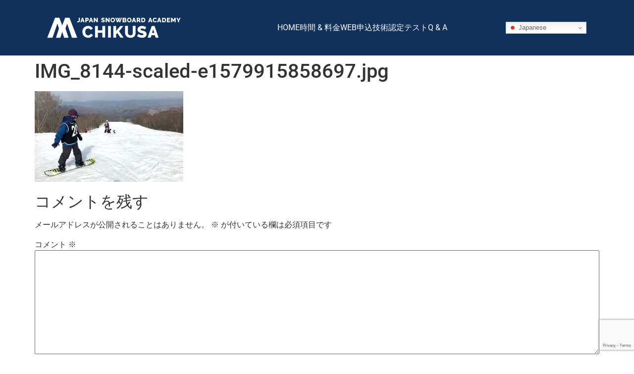

--- FILE ---
content_type: text/html; charset=utf-8
request_url: https://www.google.com/recaptcha/api2/anchor?ar=1&k=6LfltrQgAAAAAPtTRMVBuoDUjmb-DBXKe4DCuoQY&co=aHR0cHM6Ly9jaGlrdXNhLmphcGFuLXNub3dib2FyZC1hY2FkZW15LmNvbTo0NDM.&hl=en&type=v3&v=naPR4A6FAh-yZLuCX253WaZq&size=invisible&badge=bottomright&sa=Form&anchor-ms=20000&execute-ms=15000&cb=h24n37ovdlhs
body_size: 45030
content:
<!DOCTYPE HTML><html dir="ltr" lang="en"><head><meta http-equiv="Content-Type" content="text/html; charset=UTF-8">
<meta http-equiv="X-UA-Compatible" content="IE=edge">
<title>reCAPTCHA</title>
<style type="text/css">
/* cyrillic-ext */
@font-face {
  font-family: 'Roboto';
  font-style: normal;
  font-weight: 400;
  src: url(//fonts.gstatic.com/s/roboto/v18/KFOmCnqEu92Fr1Mu72xKKTU1Kvnz.woff2) format('woff2');
  unicode-range: U+0460-052F, U+1C80-1C8A, U+20B4, U+2DE0-2DFF, U+A640-A69F, U+FE2E-FE2F;
}
/* cyrillic */
@font-face {
  font-family: 'Roboto';
  font-style: normal;
  font-weight: 400;
  src: url(//fonts.gstatic.com/s/roboto/v18/KFOmCnqEu92Fr1Mu5mxKKTU1Kvnz.woff2) format('woff2');
  unicode-range: U+0301, U+0400-045F, U+0490-0491, U+04B0-04B1, U+2116;
}
/* greek-ext */
@font-face {
  font-family: 'Roboto';
  font-style: normal;
  font-weight: 400;
  src: url(//fonts.gstatic.com/s/roboto/v18/KFOmCnqEu92Fr1Mu7mxKKTU1Kvnz.woff2) format('woff2');
  unicode-range: U+1F00-1FFF;
}
/* greek */
@font-face {
  font-family: 'Roboto';
  font-style: normal;
  font-weight: 400;
  src: url(//fonts.gstatic.com/s/roboto/v18/KFOmCnqEu92Fr1Mu4WxKKTU1Kvnz.woff2) format('woff2');
  unicode-range: U+0370-0377, U+037A-037F, U+0384-038A, U+038C, U+038E-03A1, U+03A3-03FF;
}
/* vietnamese */
@font-face {
  font-family: 'Roboto';
  font-style: normal;
  font-weight: 400;
  src: url(//fonts.gstatic.com/s/roboto/v18/KFOmCnqEu92Fr1Mu7WxKKTU1Kvnz.woff2) format('woff2');
  unicode-range: U+0102-0103, U+0110-0111, U+0128-0129, U+0168-0169, U+01A0-01A1, U+01AF-01B0, U+0300-0301, U+0303-0304, U+0308-0309, U+0323, U+0329, U+1EA0-1EF9, U+20AB;
}
/* latin-ext */
@font-face {
  font-family: 'Roboto';
  font-style: normal;
  font-weight: 400;
  src: url(//fonts.gstatic.com/s/roboto/v18/KFOmCnqEu92Fr1Mu7GxKKTU1Kvnz.woff2) format('woff2');
  unicode-range: U+0100-02BA, U+02BD-02C5, U+02C7-02CC, U+02CE-02D7, U+02DD-02FF, U+0304, U+0308, U+0329, U+1D00-1DBF, U+1E00-1E9F, U+1EF2-1EFF, U+2020, U+20A0-20AB, U+20AD-20C0, U+2113, U+2C60-2C7F, U+A720-A7FF;
}
/* latin */
@font-face {
  font-family: 'Roboto';
  font-style: normal;
  font-weight: 400;
  src: url(//fonts.gstatic.com/s/roboto/v18/KFOmCnqEu92Fr1Mu4mxKKTU1Kg.woff2) format('woff2');
  unicode-range: U+0000-00FF, U+0131, U+0152-0153, U+02BB-02BC, U+02C6, U+02DA, U+02DC, U+0304, U+0308, U+0329, U+2000-206F, U+20AC, U+2122, U+2191, U+2193, U+2212, U+2215, U+FEFF, U+FFFD;
}
/* cyrillic-ext */
@font-face {
  font-family: 'Roboto';
  font-style: normal;
  font-weight: 500;
  src: url(//fonts.gstatic.com/s/roboto/v18/KFOlCnqEu92Fr1MmEU9fCRc4AMP6lbBP.woff2) format('woff2');
  unicode-range: U+0460-052F, U+1C80-1C8A, U+20B4, U+2DE0-2DFF, U+A640-A69F, U+FE2E-FE2F;
}
/* cyrillic */
@font-face {
  font-family: 'Roboto';
  font-style: normal;
  font-weight: 500;
  src: url(//fonts.gstatic.com/s/roboto/v18/KFOlCnqEu92Fr1MmEU9fABc4AMP6lbBP.woff2) format('woff2');
  unicode-range: U+0301, U+0400-045F, U+0490-0491, U+04B0-04B1, U+2116;
}
/* greek-ext */
@font-face {
  font-family: 'Roboto';
  font-style: normal;
  font-weight: 500;
  src: url(//fonts.gstatic.com/s/roboto/v18/KFOlCnqEu92Fr1MmEU9fCBc4AMP6lbBP.woff2) format('woff2');
  unicode-range: U+1F00-1FFF;
}
/* greek */
@font-face {
  font-family: 'Roboto';
  font-style: normal;
  font-weight: 500;
  src: url(//fonts.gstatic.com/s/roboto/v18/KFOlCnqEu92Fr1MmEU9fBxc4AMP6lbBP.woff2) format('woff2');
  unicode-range: U+0370-0377, U+037A-037F, U+0384-038A, U+038C, U+038E-03A1, U+03A3-03FF;
}
/* vietnamese */
@font-face {
  font-family: 'Roboto';
  font-style: normal;
  font-weight: 500;
  src: url(//fonts.gstatic.com/s/roboto/v18/KFOlCnqEu92Fr1MmEU9fCxc4AMP6lbBP.woff2) format('woff2');
  unicode-range: U+0102-0103, U+0110-0111, U+0128-0129, U+0168-0169, U+01A0-01A1, U+01AF-01B0, U+0300-0301, U+0303-0304, U+0308-0309, U+0323, U+0329, U+1EA0-1EF9, U+20AB;
}
/* latin-ext */
@font-face {
  font-family: 'Roboto';
  font-style: normal;
  font-weight: 500;
  src: url(//fonts.gstatic.com/s/roboto/v18/KFOlCnqEu92Fr1MmEU9fChc4AMP6lbBP.woff2) format('woff2');
  unicode-range: U+0100-02BA, U+02BD-02C5, U+02C7-02CC, U+02CE-02D7, U+02DD-02FF, U+0304, U+0308, U+0329, U+1D00-1DBF, U+1E00-1E9F, U+1EF2-1EFF, U+2020, U+20A0-20AB, U+20AD-20C0, U+2113, U+2C60-2C7F, U+A720-A7FF;
}
/* latin */
@font-face {
  font-family: 'Roboto';
  font-style: normal;
  font-weight: 500;
  src: url(//fonts.gstatic.com/s/roboto/v18/KFOlCnqEu92Fr1MmEU9fBBc4AMP6lQ.woff2) format('woff2');
  unicode-range: U+0000-00FF, U+0131, U+0152-0153, U+02BB-02BC, U+02C6, U+02DA, U+02DC, U+0304, U+0308, U+0329, U+2000-206F, U+20AC, U+2122, U+2191, U+2193, U+2212, U+2215, U+FEFF, U+FFFD;
}
/* cyrillic-ext */
@font-face {
  font-family: 'Roboto';
  font-style: normal;
  font-weight: 900;
  src: url(//fonts.gstatic.com/s/roboto/v18/KFOlCnqEu92Fr1MmYUtfCRc4AMP6lbBP.woff2) format('woff2');
  unicode-range: U+0460-052F, U+1C80-1C8A, U+20B4, U+2DE0-2DFF, U+A640-A69F, U+FE2E-FE2F;
}
/* cyrillic */
@font-face {
  font-family: 'Roboto';
  font-style: normal;
  font-weight: 900;
  src: url(//fonts.gstatic.com/s/roboto/v18/KFOlCnqEu92Fr1MmYUtfABc4AMP6lbBP.woff2) format('woff2');
  unicode-range: U+0301, U+0400-045F, U+0490-0491, U+04B0-04B1, U+2116;
}
/* greek-ext */
@font-face {
  font-family: 'Roboto';
  font-style: normal;
  font-weight: 900;
  src: url(//fonts.gstatic.com/s/roboto/v18/KFOlCnqEu92Fr1MmYUtfCBc4AMP6lbBP.woff2) format('woff2');
  unicode-range: U+1F00-1FFF;
}
/* greek */
@font-face {
  font-family: 'Roboto';
  font-style: normal;
  font-weight: 900;
  src: url(//fonts.gstatic.com/s/roboto/v18/KFOlCnqEu92Fr1MmYUtfBxc4AMP6lbBP.woff2) format('woff2');
  unicode-range: U+0370-0377, U+037A-037F, U+0384-038A, U+038C, U+038E-03A1, U+03A3-03FF;
}
/* vietnamese */
@font-face {
  font-family: 'Roboto';
  font-style: normal;
  font-weight: 900;
  src: url(//fonts.gstatic.com/s/roboto/v18/KFOlCnqEu92Fr1MmYUtfCxc4AMP6lbBP.woff2) format('woff2');
  unicode-range: U+0102-0103, U+0110-0111, U+0128-0129, U+0168-0169, U+01A0-01A1, U+01AF-01B0, U+0300-0301, U+0303-0304, U+0308-0309, U+0323, U+0329, U+1EA0-1EF9, U+20AB;
}
/* latin-ext */
@font-face {
  font-family: 'Roboto';
  font-style: normal;
  font-weight: 900;
  src: url(//fonts.gstatic.com/s/roboto/v18/KFOlCnqEu92Fr1MmYUtfChc4AMP6lbBP.woff2) format('woff2');
  unicode-range: U+0100-02BA, U+02BD-02C5, U+02C7-02CC, U+02CE-02D7, U+02DD-02FF, U+0304, U+0308, U+0329, U+1D00-1DBF, U+1E00-1E9F, U+1EF2-1EFF, U+2020, U+20A0-20AB, U+20AD-20C0, U+2113, U+2C60-2C7F, U+A720-A7FF;
}
/* latin */
@font-face {
  font-family: 'Roboto';
  font-style: normal;
  font-weight: 900;
  src: url(//fonts.gstatic.com/s/roboto/v18/KFOlCnqEu92Fr1MmYUtfBBc4AMP6lQ.woff2) format('woff2');
  unicode-range: U+0000-00FF, U+0131, U+0152-0153, U+02BB-02BC, U+02C6, U+02DA, U+02DC, U+0304, U+0308, U+0329, U+2000-206F, U+20AC, U+2122, U+2191, U+2193, U+2212, U+2215, U+FEFF, U+FFFD;
}

</style>
<link rel="stylesheet" type="text/css" href="https://www.gstatic.com/recaptcha/releases/naPR4A6FAh-yZLuCX253WaZq/styles__ltr.css">
<script nonce="3f5kqPSR4kWYDYKUxCi8dw" type="text/javascript">window['__recaptcha_api'] = 'https://www.google.com/recaptcha/api2/';</script>
<script type="text/javascript" src="https://www.gstatic.com/recaptcha/releases/naPR4A6FAh-yZLuCX253WaZq/recaptcha__en.js" nonce="3f5kqPSR4kWYDYKUxCi8dw">
      
    </script></head>
<body><div id="rc-anchor-alert" class="rc-anchor-alert"></div>
<input type="hidden" id="recaptcha-token" value="[base64]">
<script type="text/javascript" nonce="3f5kqPSR4kWYDYKUxCi8dw">
      recaptcha.anchor.Main.init("[\x22ainput\x22,[\x22bgdata\x22,\x22\x22,\[base64]/TChnLEkpOnEoZyxbZCwyMSxSXSwwKSxJKSxmYWxzZSl9Y2F0Y2goaCl7dSgzNzAsZyk/[base64]/[base64]/[base64]/[base64]/[base64]/[base64]/[base64]/[base64]/[base64]/[base64]/[base64]/[base64]/[base64]\x22,\[base64]\\u003d\x22,\x22LjrDnsOiw7QHwoTDhkASNW4/I8OKwpYdfcKyw78+fEPCtMKnVFbDhcOPw6JJw5vDvcK7w6pcXjg2w6fChg9Bw4VkYzk3w7LDgsKTw4/DjcKHwrg9wpDCijYRwo/CkcKKGsOLw5J+Z8O4KgHCq13CrcKsw67CgEJda8O/w4kWHFAsYm3CuMOUU2PDpsKtwplaw78VbHnDtzIHwrHDkcK+w7bCv8KBw51bVEsWMk0bUwbCtsOUWVxww6PCpB3CiV8QwpMewocqwpfDsMOWwp43w7vCocK9wrDDrh/DoyPDpD5PwrduGX3CpsOAw6vChsKBw4jCuMOvbcKtfsOkw5XCsXrCvsKPwpN1wp7CmHdew43DpMKyJwIewqzClDzDqw/CucOHwr/Cr0Y/wr9ewobCkcOJK8KYacOLdFhVOywWcsKEwpwUw54bakUkUMOEFH8QLSPDsydzcMOCNB4TFsK2IX3Cj27CikcRw5Zvw7DCp8O9w7l6wr/DszMkEgNpwqDCg8Ouw6LCgkPDly/DncOUwrdLw6jCsBxFwpbCsh/[base64]/DkMO4wpjDkcO1bkcbwpzDn8KMwrcrREnDiMO2bnLDl8OGRXDDicOCw5Q7SMOdYcKGwq0/SVPDosKtw6PDhi3CicKSw5vCpG7DusKbwpkxXWZ/HF4bwrXDq8OnWTLDpAEQbsOyw79aw4cOw7duLXfCl8OyN0DCvMKHM8Ozw6bDiDd8w6/CnUN7wrZQwrvDnwfDusOMwpVUMMKYwp/DvcOxw6bCqMKxwqN1IxXDhwhIe8OAwozCp8Kow4nDiMKaw7jCuMKbM8OKfFvCrMO0wpsdFVZ/HMORMErCiMKAwoLCpsO0b8KzwpbDjnHDgMK1wpfDgEdzw77CmMKrGMOqKMOGZlBuGMKaRyN/FybCoWVJw4RELzZEFcOYw6fDkW3Dq2fDrMO9CMOHXMOywrfCmcKZwqnCgCQOw6xaw7srUnc1woLDucK7AXItWsOpwpRHUcKPwp3CsSDDqcKoC8KDVMKGTsKbZMKhw4JHwod5w5Efw4QEwq8bRj/DnQfCq3Bbw6AAw6oYLATChMK1wpLCnMOsC2TDny/DkcK1wrnCnjZFw7/[base64]/[base64]/Cp8OQwpEeAsOaOjrCvMOfLn19L8Kow7rCtynDq8OhN3MIwrLDok3Cm8OvwozDp8O2WhPCmMKbwojClEPCjEIuw4/DmcKSwokiw7gVwqrDvMKLwoLDkQLDssKfwqnDgHxdwph/w74Nw6nDlMKPTMKxw6ssZsOwbsK0TjfCo8KOw64jw4PCjyHCrGknVDzCnxhPwr7CnwknQznChjLCk8OeQsKdwrsXYxDDu8KaLU4JwrbCpMOSw7jCosK5OsOMwpJFcmfCkMOMKlsdw7XDlQTCicOgwq/Dv0/ClFzCncKgE2hzNsKXw7QTBlDDpcK/wrAvKn3CscKyY8KNAwBvKcKwcxk2FMKmScKwOVQHTMKrw6zDlMK9OMK7ZyAgw6LDgxsFw4LCujPDnMKew5gADkHChcKbQcKGJ8O7a8KUJXBPw5dowpXCjiHDmsOgCHXDrsKAwq/Dm8O0AcKgF2gUIsKZw6TDml84ZWQVwp7DgMOCHsOEY0NxWsOQwoLDtMOXw4h4w6/CtMKIIXXCg05eU3clecOOw7V7wrvDoVnCtsKbCcOadsOidVBZwqBqdj5GTmARwr8Yw6XClMKGAcKEwqzDhkbCoMOkBsOowohxw68Lw6Y4UmlUXinDlRtOUMKHwp9cTDLDosOQUGpuw4hVTsOjOcOsRA0qw4EuBMOkw6TCoMKNXx/ChcOpGlIWw6sScQhyfsKcwoDClkRZMsO6w4vCnsKwwo3DgybCjcONw57DjMO+XcOiwrfDocOvDMKswo3DjcOGw5gxZ8Ohwp4Gw6zCth5+wrAcw7UawqYvZiDClwV5w5o8RMObYMOpbcKrw4NAK8KudcKHw6fCqcOoa8KNw4/CtzgKXAzCgEzDqCnCpcKgwpl5wpkmwrMwO8KPwoB0wpxTGUTCo8Ouwp3CjsOEwqHDucOuwofDojvCoMKFw4V2w6wcw43DumfChQzCoxAlasO+w6dJw6DDuAfDi1TCswUlE3rDmGXDl1oCwo4MX0LDq8Kow7HDtMKiwr0yP8K9M8OifMKAbcKhwqxlw64rS8KIwpkjwq/[base64]/DkRdRNcKywojCgR/Cgi54w6cYwqE6PlEqw4rCqXDCuGDDlsKCw4Ngw4dLZcOZw5p2wo/Cv8KGZ07DvsOREcO6P8KswrPDvMOhw43DnDHDoyxWBDvCs3xiHWrCqcKhw5czwpPDjsOiwrvDqTMSwrw+N3bDoRw/wrfDhz/Dh251wqbDsn3DgVrCnMKDw75YXsO6G8Kzw6zDlMKqdF48w5TDlsOiCE1PK8KHahXDpicLw6vDh0tcYMOzwp1TDj/DnHprw4jDq8OpwpEnwp56wq/CucOQwrlXBWXCkB18wrp7w4XCjMO/eMKtw7rDusKADA5bw5skF8KKXUnDny5HLEvCtcKUCVvDqcKywqXCk2x1wpTCmsOrwrQyw6DCg8O4w7nCtMK6NMK2THdHTcOMwpUtXn7CnMOPwpfDtWXDgcORworChMKWVFJwXB7CgxzCvcKBEQDDoyLDryrDtMOWw6hywq1rw73CsMOtw4XCmcKNfz/[base64]/DgMKhFENmwqZuQy7DuX7Cm17CtxTDtmvDnsOYQS4Kw47CrHLChVMrcC/[base64]/CvAFrw5TCnsK5N8Oxw5E0w6MMSsKmfmAyw4nCnALDpsOaw4UwC2cqYRnCqXnCtQ8wwr3DngXCiMOKWmrCpsKRTHzCtsK/F1dRw4zDpsOOwpDDnMO5PU82F8K0w4ZfaXJgw6V+LMKdXsOjw4dWXsOwCyV5B8OJZcK6wobCtsO3w7lzcMKqYkrClsOdeEXCicKEw7vDsWzCpsO9cnN7MMKzw4jDpU5Nw4rCqMO9DcK6w4NSEMKMEW/CusOzw6HCpSPCvR0wwoM4WFFMworCvyRMw7xgw6DCj8KKw6/Dl8OcH1s4woFnw6BfHsKBV0/[base64]/[base64]/SzRSc8OLS8KcdCBDclNreMOAOsOjUMO1w7VfEj1cwqzChcOJU8OePMOIwrDCsMOgw5zCqHfCjCsFdMOkAcKmP8OgE8OKNsKGw7kaw6NXw5HDssOCeipuT8KgwpDCkFzDp1dRKMKpOhUEC0HDqzAaJWnDvwzDjsOIw5/CpnZCwrHDuGEdWQxdSMOiw589w5N6wr5XNWHDs1MTwo4dVAfCiz7DsDPDksOyw6LCgyREEcOEwq3Cl8O1H2ZMWERNw5YnWcOkwqrCuXFEwrV6Ry80w7UMw4HCmzc/YyhNw6dBdcOCJcKswobDj8K5w6phw73CtCXDlcOew4g2D8KtwpRfw4dCGHkKw7kYX8OwOjzDncK+DMOqZMOrKMO4K8KteBTChMK/D8OEw7RmDQEJw4jDhU3DmH7CnMOgEWbDkGl+w7xTFMKUw40swqgdPsKLOcOkVhszEFAZw4YQwpnDtCTCmAA7w4vCv8KWZg0gRcKjwozCjlt/w48XZMOXw5DCmMKMwr/[base64]/ChcOUQUADJcK7UXVAPRnCp0pFE8K+w5MQYsKpfWHCsxQyBgPDr8ODw5PDpsKww6XDlU7DvMOJCF/CtcOpw7vDi8K2woBYKXskw6hbC8OFwpEnw4cQJ8KUBC3Dr8Kzw77Cn8OJwpfDsCl9w5wMMMO+w67DiyjCtsOEE8O7wpxhwocnwp5bwoQDGFvDjk9Yw54HPsKJw4hmJsOtesO7HiBNw7/DtwLClQnCu0rDi0jCinTDunwfVWLCoknDrgtndsOqwpgvw5lzwqAVw5JAw4VZTMKlIR7DpBN0M8OGwr4xfQwZwpxdb8O1w7Zvw7fDrsK8woBHDsOpwpgAF8KYwpzDr8Kbw7HDtjVtwobCiRU/[base64]/K3DDiMOMWwvDv1hiIMKdwqDDqsK7RsO1OWV/[base64]/DpsK8w6rCqX9swo9ew4I4fMKkwo7DtRTDtiFuZ31TwqzCoCfDvDTCmRAqwrDCli3CqmQ/w6wSw5TDoRjDocKeRcKOwp/DrcOCwrEUGG4qwq5TNMOuwq/[base64]/eCnDi8Ocw7knI8KQwq/CssOkEQAiTUTDtVs1wr9NCsKTIMOzwoAuwpsCw7rDucOqIcKrw7REw5TClcKbwrpkw4vCiUPCqMOTT3UvwrfDr2dmL8KxTcOewpnCjMOPw6vDuGTCmsK+Bmg/w4rDp3TCo1LDqTLDl8KZwoI2wobDgcK0wqhffB51KMOFEVcHwoTChg9XT0ZdeMOvBMO2wr/[base64]/Cr8KMTULCv8OVwqFaYjMdw7MuNUx0dsO/wqclwoTCsMKdw4p6SB/Cj0hdw5Nsw5xVw5c5w45Kw4LCpsOcwoMEW8KjSBPDoMK5w7gzwpTDjmjDhMOTw7g9HkVzw5XDl8Kbw75OBh5dw7nCg1vDpcO2bsKEwr3DsG1Jw5E9w7gZwrjDr8K3w79hNFjDkhHCsxjCi8KdCcKawr8qwr7Do8OFGljCtk3CgDDCoAfCnMK5WsObdMOiRn/DhcO+w5DDg8OWDcKiw4XCv8K6ScKDEsKVH8Ogw71TcMOsFMOJw5TCscK+w6cpwrdnwrAXw5oew6nClcOZw5jCjcKkcAgGASlmRndywoEmw6PDicOsw7vCplrCrcOxdwofwpJXDnQ/woF+VU7CqQ3Ch3w6w4l1wqg5wplrwpgCw7/[base64]/DgMKQw6hkwo7CpXLCqDfDtMOuw5DCqArCucObYMKgw5AowpzCmGJgCwg/CMK3Oh8ID8ObBsKwZAPCmSDDuMKvOxZkwqM4w4h1wofDrcOzTSs1QsKXw6XCgzzDmQ3CisKrwrbDi0RJdCI2w7tUwpTCu2bDokjCqCxkwo/[base64]/[base64]/Dk8K/[base64]/DjcKeaMOFw5/Dnw7CpsK2SMOFFyZkM8K3TBhww7IvwqQLw5Rzw6YZw4JWQMOAwqNiw4XDucOXw6E+wqXDtzEAf8OiLMO/[base64]/[base64]/CmsKOccOhw7rDgsOCVkfDqWgow5jDhMKvYijCk8OEwrvDm2/[base64]/DrMOmwq7Cm8KNwrPDs352XsORwpgyw7XCpsOEYkDChMO2fG/DmzrDmx4MwrTDgR3DvGjCq8KbFE/CosKaw5hmUsKDFioTewvDlnMnwqRBJB/DhE7DgMOKw78PwrJ2w6J7PMOjwrEjHMO7wrY+WBM1w5/DsMOICsODOjkUwrdNRsKKw65zPhVAw6/Dh8O7w7gATn7CtMOFMsO3wqDCscOXw5LDqTnCjsKYFjfDtUvCnn3DgjhRM8KvwoHCvDPCsWASWyfDmCEdwpPDjMOoJ2YZw4xqwpEqwr7DvsOWw6w0wpEtwq/DkcKIIsOxfcKgP8Kyw6fCnsKowrpjWMO9RUhfw6zCh8KlZXRQB0plRGxHw5TCjE8ABgciYHPDkRbDvCfCs2s/wpPDviksw6DCkmHCs8Okw70+VR8nEMKIH0TDn8KQwowvQi7CnWkyw6jDiMKnY8OfEAbDvA09w5cZwqwgAMOvD8OIw6TDlsOhw4NyTiBHLUbDgCrCvD3Ds8OpwoYXEcO+wq7DiVsNIkPCp0jDpsKyw5/DtG8fw6vCm8KHDcKaFRgVw6rCrz4KwqhvE8OIwr7CpC7ChcKUw4EcLcO+w4HDhR/CgxLCm8KHISo6wr9ID0F+asKmwqw0MSjCs8O2wqQdwpPDgMK0OkwhwpBOw5/[base64]/CjA03UH/Clxs6wp7DgcKCw6DDqDQNw7zDnsOkw6XCmRo7AMKrwqFrwptRMcOCKjDCicOoGcKfG0TCtMKpwqQOwqgiBcOawp3CrT0/[base64]/CvBRDwrAfcn3Dmk04wpgnIWzCnMOFSg0jO0TDmcK9bhrCgGbDqyBeARUPwrzConjDrkNIwqHDsgQrwp0uwpYaIsK/w7dJAx3Dp8Kuw69UHgY+NsO0wrDDkUsRbz3Drk/[base64]/CqRYowpJhdnTDh8ORacKVw7DDgltMw4/Cs8KfKhXDk054w4cwJMOaRcKDVyZRJsKRw73DmsO0IV9jJS5lw5TCnyrCqGDDkcODQw4KUMKhJMOwwrZlIsO5w6zCvTPDtw/CjDbCiENewpAwbVxCwrvCgcKbUTHCscODw5PCpkBTwpUbw4LDnAPCicKJCMKTwo7DrMKDwo/[base64]/DljJHfsOAw53DisKDYEPDk8ONwpYZMG5Tw4k9w4PDp8OgHcOmw5PCr8Kpw7I+w5xHwqcpw5rDj8O0eMOeMwfCpsKOfBd+L0vDoz0yW3rCj8KyEsOfwpohw6l0w5x1w4XCisKDwoBpwqzCrcKgw7g7w6TDuMOGw5gTYcOUdsOTX8ODSUhqLEfCgMO1fcOnw4/[base64]/DszlZwpnCg8Kmw6TDmBgTTsOawoMHa0tzwopHw6tteMKMbcK1worDqyEVHcKuLWrDlQNRw7QrWXfCpcKHw7UFwpHCucK/[base64]/woAoBcKTO03Cm8OAw4TDlD3CsTVHw4/CrsOew5cGOFZPCcOMfifCvD3DhwYTwonCkMOZw47CpFvDsXVnexNnfsOSwrM7L8Kcw6tlwr8OEsKRwr/ClcOpw5QEwpLChltJVSbDr8Ogw5N9YsKvw6DChMK8w7LCnCc+wo1+GwolQSkhw4Bxwoxfw7lbNMKJNsO5wqbDgWFCY8Orw7bDlcOdHngOw5rCnFPDrHvDrB/CucKJfABHHMO2VcKww51/[base64]/CncKOGMKxYS3DvcOIBxnDvEhmb8K0wpjCm8OEcMK3d8K6wrLCpUPCpTrDlhzCqkTCt8KEKyQlwpYxw6fDu8OhADXDhiLCoBsxwrrCkcKuP8OEwpVFw7kgwoTCm8OPCsOlTFrDj8K/[base64]/[base64]/DkMOcwqNnU8OdQsOxw6zDncKeU3kfwprCq3vDpsOZPMOYwoPCjQTCkRIofMOdCX90PcOfwqJRw4AewqTCi8OECDFRw67CjgnDnMKdf2RPwqDCm2HCvcOdwpfCqAHCpSFkFWrDhyRtUsKxwqfClDbDqMOiQinCtRx+AHdfEsKKUX/DvsOVwp50wogKw41+JsKYwpHDh8OuwrrDtGDCh2A+IMKaKcOMF0/CusOVeXg2acOyRF5pARbDosOJwqnDiVnDvcKMw4okw5IfwpgOwpU7QnjCssOEf8KwSsO4GMKIY8Knw7kCw5JcbR8DTUIaw7HDoWPDgk5zwqfChcO2TT8pYBDDocKzMA5mF8KVNx3Ch8OZAUAjwr9uwpXCvcOISA/Cox/DjsKAwoTCjMKnNTXCsFLCq0/[base64]/CkQpnBsOTEVtwfCsuBjYgASLDo0HDg2vDkx83w6BXwrNfR8O3U0gId8Osw6bCh8KOw5nDqFkrw4cTRMOsSsOoag7DmV5fwq91PWzCqw3ChcOWwqHDm1htEjTDhSddZ8OjwptxChM8fWJIb0NHL3nCp3zCqcKcDy/DoAzDjzzCgyjDpR/DrxHCjRHDk8OMJMKbA0jDlsOIYUUOAjh3fSHCsTM/VS8KaMKYw7HDv8KSVcOeTcKTK8KzKGsSO3Amw6/DgsOEY2daw6nCoGjDu8OAwoDDhmrDpR8Cwolmw6k9E8KAwrDDoVoRwpbDpkTClMKsOMOOw498JcKze3A9BcKhw7k/woTDiQ7Dq8Oiw53DisOFwpMcw4bCrXbDm8KSDMKBwpbCpsOXwpzClE3CrANpdRDCqCozw6MVw7/CpBHDtcK8w5XDgSAwKMKfw7jDoMKGJcKgwo03w5XCqMONw5XDrMO0wrXDs8KEGh86Ax4Bw7N1DsO6c8KbHyYBbRFVwoHDgsOyw6AgwpXDtgpQwpMcw7vDpXDClz9iw4vDoS/Cm8KEeBJYYF7CrsOuQcKmwoBmVMKOwqPClw/Cu8KRH8OrLjfDoyMkwq/[base64]/[base64]/Dl19pw4HClyPDs8OqwoPDgFjDrMOgwroFw6F5wr5dw7I4KnjCqhnDiiQ2wpvCnX1HXsO0wpMGwrxfU8KLw4LCmsOiMMKTwpXCpQvCjDvDgSDCg8OgdjAewr5Zf1A4w6TDlHIXNQXCvcKhTMKrGXfCocORVcOFD8KISVHCoSLChMOMT20EWMKKY8K/wr/DnmHDnVcNwrLDhcOXZsOawo3CglnDtMKXw6XDqcOBBcOwwrLDpBlFw7dfd8Kjw5PDtGdHS0jDqwpmw7DChsKsXMOqw4nDncKQHcKfw7pod8KxYMKnHcKDFGI4w4lmwqtQwqdTwoTChVtPwrZ/FWDChQwMwqzDgsOEOykzRi5ddzzDssO+wpPDoShSwrQOOw5iLFN9wq4lWl8pYG4KFmHCrzFaw6/Dri3CqcK+w5jCo2NVM0o7wr7Dq3vCv8OFw55Nw7oew73DusKiwqYMWS/CmMK/wqoFwpR6wqXCtsKTw4/DhGhRLz5zwq9IFGoPcgbDjcKLwph0Y2hOQ2kgwp7Cmk/[base64]/CicK5QsK/HiwyZcKEwoQBRMO5wpU1XcObwp9Nf8KHM8O4w6JXPMOTIcOIwqHCoV5zw5Qgc2bDvFHCu8KrwqzDlmAcXy/Cu8Ogw50Bw63Cu8KKw67CumXDrzBsHB4HAsOBwqJ9fcOCw53Cg8K/ZcK8C8K9woE7wrvDqlnCq8KxdXsgAD7DvMK1V8OZwqrDucORcQLCqznDoEVpw7XCqcOzw5grwqbCrn3DqVLCjhNLZ2sEK8K+dMOYbsODwqECw75DKlfDtDYLw4VJJWPCv8OtwrpOQMKDwqk/Pk5Mw4IIw70wfsKxQU3DmDUST8OIAC1GQcKIwo0/w4PDqcOdUyvDuwLDphzCoMOHZzzCncOWw4fDoGLDhMOHw4TDt1F4w7rChcOeHT15wrAcw5MZHz/Ds1IREcKDwqN+wr/DtxB3wqN7d8ODYMK0wqTCgcKzwpXClVM4woJ/wqbCqsO0wrjDv0LDmcOgMMKFwrHCp2huCkwYABXDlMKOwos1wp1/w6sQb8KFfcKVw5XDlTHDij1fwrZ/SGrDgcKAw7YfXH4ufMKQwpUWW8OvTkw9w7kdwptnFi3CncKSwpvCtsO9Bxxxw5bDtMKtwojDiQ3DlEzDgX/[base64]/w4kQEsOHFUdwJBFZwr1twrxfZsOTKEfDlhkFMMOFwrrDlsKNw4IADxnDkcOyQ1UQc8Knwr/CqcKIw4TDmMOkwonDlMO3w4DCtglFbsKuwooVfz0mw73CiiLDncOfw4vDksOfSsOswozChMKlwpvCsTs5wpoPQMKMwppkwpEew57CrcO3SVDCh2rDgAh4wrRUIcOxwrLCv8KNJsO2wo7CmMKkw4gSMiPDg8Okw4vCu8O5PFDDhFEuwrvDmnJ/w7DCkG7DpWl3XAdkGsO+Y1JeZFzDpW/[base64]/[base64]/CoxoSXcK0wox6QGA/RA7CjcKPw5IedMKtfsO8QBpWwpZJwrLCgRPDusKaw4fChsKaw7/Dmh4zwp/[base64]/CrERAB8KfwpHCuHVow4/DoMOIFcOzw6bCh8OHW3FVw6XCqxYnwp3CpMKJUmYQT8OdSGDDucObwo/CjA9BbsKXI2HDtcKTXgFiasOjezlBw5fDukAhwoMwIlnDlcOpwrHDm8OjwrvCpMO/[base64]/LMK5KcOGaD/DtW1OdBzDrFPCqi3DviU7wrBLA8KWwoN/AcOXXcK5CsOnwqMQJjfDv8KVw49PMcOYwoNDwpvCuxd3w4DDgxxuRFdXJxPCicKfw4tzwrTDqMOOw7Rsw4/[base64]/[base64]/[base64]/OsKIwooGworDmcKRGBfDuxMDasKZdcK1DQsPwqAsGMO3AMOJScKLwoBzwr5SScOWw40cFCNcwrJfSMKCwpdOw6RNw6DChkZuI8KUwoMYw5VLw6HCqMKqwo/ClsOya8KefR4ww4NjfMOiwqrCnlDChcKSwq3Cu8O9JFDDhwLCjsKrXMOjA3YZN248w7zDpMOVw5gpwo9mw7ZpwpROBl9TNEUFwpXCi0tMKsOFwrPCvcKeWT/Ds8KgdWMtwr5tP8OOw5rDqcOSw7lxI2MTwpJZZMKxAR/DhcKcwoEFw5fDicKrJ8KkD8OJRcO5LMKXw6bDnMOVwqTDsi3Ck8OkVMOIwqIDLXDDuSLCucOBw6nCucKhwoTDllXCv8Ogw7wxTMKdPMKlV3tMw5F6w7VGe14TVcOlfQPCpBHClsO7FQTCoRDCiGwYT8Ktwo3CjcKAwpMQw4g0wolSU8OJDcKDEsO/w5IIWMOGwolPMgbCmMOhW8KUwrPDgsOjPMKRKSzCrUdvw4duVGLCtSw9IsKJwqDDpzzCjDFlCsKpWHrCtynCm8OqN8OSwo/ChVh0HMOiHsKJwqoOw53DlCrDoUtmw5fCoMOYUsOONMOUw7x+w6hbcsO9OSYnw5E+PS/DhsKow6RvH8O3w4zDh2tqF8OBwqnDlMOUw7zDtHIdXcKSCMOawrA8JWsSw50BwqLDr8KVwrEEdyfCgiHDrsKww4hpwp5BwqXCsR5FLcOLTi12w73CnlzDgMObw41Mw6XCrcOgORhGQcODwprCpMKkM8OGwqF6w4c0w7l1NsOww4zDmsORw4zChcOLwqcoLMOSMH/[base64]/DmUbDqsKtwrnDu8KCwrxqLMOzwp7CsEg1w4zDicOTI3DDgEspJX/[base64]/Y8Kjwq8KDnJJw4czwopULmBYw4I8UcK3wq5RKEbDp1xPQ2jDnMKfw7LDhsKxw5tjaBzCtynCkWbChsOaLzLDgDnCusKkwoplwqjDkcKpS8KYwrQ0Ggl8wqnDsMKGZx5aL8OGWsO8JUrCt8Onwp55GsKiGCspw5XCrsOpf8OCw5zCmx7CpkUtGBckZw/DrcKAwpTCukYeYsO5GMOQw6nCssOnLMOww64CIcOIwq8owo1Rwr/[base64]/Cqg5VwrXDpRnCvMKQSMKNw4XCsztmwpxjMsKCw6UQAA/ChXFaSsOYwrPCq8Oww4rDuV8pwr5geAnCvA3DqWHDusOwOls8w4PDkcOmw4/DnMKHwovCo8OALTfDv8Kgw7HDuiULwpbCrVHDq8OqXcKzwrvCj8KmWzrDvwfCicKXDsK4wo7CjUhcw4TCkMOWw6J3AcKmW2PCtMK8c3Now4bDkDZkQMOGwrF+YsKpw7Rtw4okw4gTw60FSsKAwrjCscKZwq/DtMKdAnvDv3jDt0fCsgVvwonDpAseW8OXw5NkfsO/BHstASJiVMOjwpbDqMKTw5bCkcKsecO1Fj4/[base64]/DicO/[base64]/Dpx4Xwr1dworCkcO9w7vCs8OtwovDviRwH8KWPXp3XUDCvicgwp/[base64]/SjZKGsK4w5PDu3/CnwrCoHI8w7LCt8KMF1bCsTV8d3zCnnTClEIqwpZow6fDo8KFw5zDsk7Ch8Kxw7LCscOow7xMLcO0JsO3HjNcHVAjFsKCw6V/wph8wqoqw4Afw6FBw5A4w6vDtsO+WTRuwrV3f0LDnsK7GcKAw5nCtMK/GcOLBiDDpBHCncK0byjCtcKWwp/Cm8OUT8OeWMO3EcOcYUvDtsOYZFUuwrF7AMOPwq4sw5/DtsOPGgpZwpoUa8KJQsKFKBbDj0LDosKOYcO2Q8OtBcKmVSQQw60pwos6w7lVZsOHw6TCt0DCh8OQw5PCisKew7PClsKMw6DCtcO+w6rDgBhuSStXfcK/wqA0Tl7CuBPDpQHCjMKZLMKGw6IDfcKwP8KMbMKXck1tKsKSLg9wdTjDgiDDnB4zNsOJw4bDncOcw44aMFzDlXgRwo7DgTvCsgVbwrvDmcKfFCHDvFXCo8OadTDDmzXCq8KyEsOBQ8Otw7bDgMKww4gHw7/Dt8KOUBrCiGPCm13CrRZEw5TDmU4AXXMIH8O2ZsK3w7vDncKFGMObwqgkLsOSwp3Dg8KOw4XDvsK0woDDqhHCihPCqmswJV/[base64]/EMKiwoTCtXzCq8KPwrrDqwtqw4p/w7jCucKmwqrClGPDjRgnwq7DvsKDw50AwoPDlDILw6HCknJcMMOOMsOnwpcww7dww5jCg8OVGltCw5l5w4jCjnnDtkTDrX7DvWMfw4ZmdcKhXG/DmkASYSAvRsKOw4PCgxBlw6HDkcOkw4rDrwVZP10+w4nDhH3DskIMFR1pYMKaw5gabMOhw4XDmho4PcOAwqjDsMKfXMOIG8OjwoBCTsO8U0sWasOPw6rCosKAwq9kwoUnQnDCiAPDocKNw6PDgMO/KD90fn4xIkXDmRbCgxHDlAZ0w5vCjHvCmnTCg8K+w7MqwoMmH2VGGMO+w7nDkBJUwqvCpCJqwqXCuHUrw7Akw7l3w44uwr3CjMOBDcO4wrEKeDRPw6LDgXDCi8OpUWhrwoXCojM1R8KpHAsGRQpdOMO7wrzDgsKwbcKlw4HDgB7CmRnCjTILw7PCrSLChzvDpMOMWHo/wrfDjTbDvA7CkMKyYhwyXMK1w45dIRvCj8K3w7DCpsOJasO3woZpeUcQEBzCiHvDgcOBN8KCLFHCnHIKQcKDw4g0wrVDwp3Do8OMwovChMOBMMOeZkrDoMOqwpLDuF9jwq4mQ8Kfw51OQ8OBNw3DshDCnnUBEcKYKnrDuMK/w6nCkhPDhHnCo8K/SH4YwqXCniLCnmjCkSJ6AsKMXsOSCWPDpcOCwo7Di8KqYybCgHZwJ8KQDcOVwqZXw57Cu8OCE8KTw6rDii3CnkXCvnEKFMKKViwkw7/DghlubcOOwqLCl1LDrCQIwotqw74lVmrDtWzCvEPCvVTDkXnCkhrDrsOew5EIw5ZhwoXChzgYw75CwqvCtSLCvcOCw7XCg8KzYsOZwotYJQNawqXCl8OSw782w4nCssKKQnTDoA/[base64]/GMKww6vCrsOAeno1EcKTw5Fxw7HCl1sFw6fDusK1wrTDh8KGw5/Cr8OoD8K1wocYwr0dw7oDw6vDpGtJw5XCs1vCrVXDvjR/U8OwwqsTw7YXB8KYwqTDhMKbCgvCky81UQXCi8OCFsKTwpzDkgbCkXUEJcKcw7Vtw7ZpNjAgw7fDhsKQQ8OoUsKswopkwrjDqX3DosKHPnLDk1rCrcOyw5lBOzbDt1dFwqgtw7gpEHjCs8K1w6s+JyvClcKha3PCgEUXwrnCsB3CqE7DhDQnwrnCpiPDrB1eBWdvw6/CqyDChMOMcAxvNMOnOQXCv8K6w6rCtS7DnMKxAGIKwrATw4VSUybCrHHDksOLw55/w6jCkjLDkQdhwrbDrAlfSmk+woU2w47Dr8O0w7I7w5hZasORemUrMAxDYGTCu8Kpw7xPwo0+w5HDg8OpKcOcK8KQAG7CoknDqcODTz8jD0xuw7hYOWDDlsKQf8OswrbCo3rCm8Kfw53DocKIwpPDuCzCvMO3YHjCnMOewrzDosKFwq/DocOEOBLChm/DisOIw7vCrMOZXcKww4HDtV40LRwbXsOjf1dMLsO4BcOXO0V7wq/[base64]/TMKgQMKnJsOQfcKaw7F/w5TCoyULwrxYwq/DnwsYwofCsHwEw77Dl2FmKsKBwqk+w5HDlE7CkG9LwqLDjcOPwqzCmcOGw5BdBnlwbx7Cnx4NCsKLY1nCm8KEfQUrVcO/wqEPURo+ccOpw5vDsRjDpMOsSMOfVMKBP8KnwoBjSyVwd34vMC5KwqHCqWc+FAVww41rw7A1w5vDjRtzUCEeITjDhMKHwp10DhoaNMKRwqfDijzCr8OcFWzDuTUCEyBIwpPCoAg9w5E4f0LCl8O4woHDsA/CjhzDiyA9w63CnMK7woU/wqF4OhfCqMOhw6vCjMO2ecOpXcODw59qwos+N1vCkcKiwqnCi3MSWSrDrcO+X8KRwqdwwp/[base64]/w4bCncOgTMK1wp3DuTzDoSnDhXA2wrHDqcOyXsKmUsONHWxewrs3wql5bXvChkpUwoLCi3TCgWJMw4XDsD7DhwVSw7DDhyYZw4gpwq3DpFTCtGcow7DChDkwMjQuImbDhmIWEMOaD1DCo8OdHsKOwpt/CMK4wpHCjsOBw6zCnRTCn34FPT0fGnchw77DpjpDTgfCg3hGwozCuMO/[base64]/wrdFw57CuyTCt8OfShjDnG/CuMKVwqDDogXDrEXCt8O4wrhdbADCsjFowrhCw4Fxw7hfJsO5EhtYw53CgMKRw7/CnWbCkQrClDfCiUfCnTsiUsKMOwR8HcKEw73CkjUjwrDCvATDtsOUI8KZLwbDjsKuw4PCkR3DpSAWw4zCnwslXWluw7xOFsKoRcKyw47Chj3Cm3bCiQ\\u003d\\u003d\x22],null,[\x22conf\x22,null,\x226LfltrQgAAAAAPtTRMVBuoDUjmb-DBXKe4DCuoQY\x22,0,null,null,null,0,[21,125,63,73,95,87,41,43,42,83,102,105,109,121],[7241176,217],0,null,null,null,null,0,null,0,null,700,1,null,0,\[base64]/tzcYADoGZWF6dTZkEg4Iiv2INxgAOgVNZklJNBoZCAMSFR0U8JfjNw7/vqUGGcSdCRmc4owCGQ\\u003d\\u003d\x22,0,1,null,null,1,null,0,1],\x22https://chikusa.japan-snowboard-academy.com:443\x22,null,[3,1,1],null,null,null,1,3600,[\x22https://www.google.com/intl/en/policies/privacy/\x22,\x22https://www.google.com/intl/en/policies/terms/\x22],\x22qK2Bf6oQAm8TD6MIrsLqCEekU4mpJEPJ/z5tFkWrMfU\\u003d\x22,1,0,null,1,1762734720373,0,0,[247,173],null,[159,41,202,133],\x22RC-e-GU2HPNYSH6Ng\x22,null,null,null,null,null,\x220dAFcWeA6CgnLHg5vg_l2EsXsUIrUoEjsGIbI-qtfOQGtOJFvmtlNvPKbacVKTxJHpABdycnelGLVFGlanGTcc96q1QSyuWB6qdA\x22,1762817520103]");
    </script></body></html>

--- FILE ---
content_type: text/html; charset=utf-8
request_url: https://www.google.com/recaptcha/api2/aframe
body_size: -248
content:
<!DOCTYPE HTML><html><head><meta http-equiv="content-type" content="text/html; charset=UTF-8"></head><body><script nonce="ACx3CrdUIQx4piPOC1P4Bg">/** Anti-fraud and anti-abuse applications only. See google.com/recaptcha */ try{var clients={'sodar':'https://pagead2.googlesyndication.com/pagead/sodar?'};window.addEventListener("message",function(a){try{if(a.source===window.parent){var b=JSON.parse(a.data);var c=clients[b['id']];if(c){var d=document.createElement('img');d.src=c+b['params']+'&rc='+(localStorage.getItem("rc::a")?sessionStorage.getItem("rc::b"):"");window.document.body.appendChild(d);sessionStorage.setItem("rc::e",parseInt(sessionStorage.getItem("rc::e")||0)+1);localStorage.setItem("rc::h",'1762731121423');}}}catch(b){}});window.parent.postMessage("_grecaptcha_ready", "*");}catch(b){}</script></body></html>

--- FILE ---
content_type: text/css
request_url: https://chikusa.japan-snowboard-academy.com/wp-content/uploads/elementor/css/post-8853.css?ver=1762398900
body_size: 850
content:
.elementor-8853 .elementor-element.elementor-element-0e052c0{--display:flex;--flex-direction:row;--container-widget-width:calc( ( 1 - var( --container-widget-flex-grow ) ) * 100% );--container-widget-height:100%;--container-widget-flex-grow:1;--container-widget-align-self:stretch;--flex-wrap-mobile:wrap;--align-items:center;}.elementor-8853 .elementor-element.elementor-element-0e052c0:not(.elementor-motion-effects-element-type-background), .elementor-8853 .elementor-element.elementor-element-0e052c0 > .elementor-motion-effects-container > .elementor-motion-effects-layer{background-color:var( --e-global-color-77c2e84 );}.elementor-8853 .elementor-element.elementor-element-ad2b383{--display:flex;--flex-direction:row;--container-widget-width:calc( ( 1 - var( --container-widget-flex-grow ) ) * 100% );--container-widget-height:100%;--container-widget-flex-grow:1;--container-widget-align-self:stretch;--flex-wrap-mobile:wrap;--justify-content:space-between;--align-items:center;}.elementor-widget-image .widget-image-caption{color:var( --e-global-color-text );font-family:var( --e-global-typography-text-font-family ), Sans-serif;font-weight:var( --e-global-typography-text-font-weight );}.elementor-widget-icon-list .elementor-icon-list-item:not(:last-child):after{border-color:var( --e-global-color-text );}.elementor-widget-icon-list .elementor-icon-list-icon i{color:var( --e-global-color-primary );}.elementor-widget-icon-list .elementor-icon-list-icon svg{fill:var( --e-global-color-primary );}.elementor-widget-icon-list .elementor-icon-list-item > .elementor-icon-list-text, .elementor-widget-icon-list .elementor-icon-list-item > a{font-family:var( --e-global-typography-text-font-family ), Sans-serif;font-weight:var( --e-global-typography-text-font-weight );}.elementor-widget-icon-list .elementor-icon-list-text{color:var( --e-global-color-secondary );}.elementor-8853 .elementor-element.elementor-element-746dc18{width:var( --container-widget-width, 60% );max-width:60%;--container-widget-width:60%;--container-widget-flex-grow:0;--e-icon-list-icon-size:14px;--icon-vertical-offset:0px;}.elementor-8853 .elementor-element.elementor-element-746dc18 .elementor-icon-list-items:not(.elementor-inline-items) .elementor-icon-list-item:not(:last-child){padding-block-end:calc(30px/2);}.elementor-8853 .elementor-element.elementor-element-746dc18 .elementor-icon-list-items:not(.elementor-inline-items) .elementor-icon-list-item:not(:first-child){margin-block-start:calc(30px/2);}.elementor-8853 .elementor-element.elementor-element-746dc18 .elementor-icon-list-items.elementor-inline-items .elementor-icon-list-item{margin-inline:calc(30px/2);}.elementor-8853 .elementor-element.elementor-element-746dc18 .elementor-icon-list-items.elementor-inline-items{margin-inline:calc(-30px/2);}.elementor-8853 .elementor-element.elementor-element-746dc18 .elementor-icon-list-items.elementor-inline-items .elementor-icon-list-item:after{inset-inline-end:calc(-30px/2);}.elementor-8853 .elementor-element.elementor-element-746dc18 .elementor-icon-list-icon i{color:var( --e-global-color-accent );transition:color 0.3s;}.elementor-8853 .elementor-element.elementor-element-746dc18 .elementor-icon-list-icon svg{fill:var( --e-global-color-accent );transition:fill 0.3s;}.elementor-8853 .elementor-element.elementor-element-746dc18 .elementor-icon-list-item > .elementor-icon-list-text, .elementor-8853 .elementor-element.elementor-element-746dc18 .elementor-icon-list-item > a{font-family:"Roboto", Sans-serif;font-weight:400;}.elementor-8853 .elementor-element.elementor-element-746dc18 .elementor-icon-list-text{color:var( --e-global-color-accent );transition:color 0.3s;}.elementor-8853 .elementor-element.elementor-element-746dc18 .elementor-icon-list-item:hover .elementor-icon-list-text{color:var( --e-global-color-469736f );}.elementor-8853 .elementor-element.elementor-element-f046cb2{width:var( --container-widget-width, 20% );max-width:20%;--container-widget-width:20%;--container-widget-flex-grow:0;}.elementor-theme-builder-content-area{height:400px;}.elementor-location-header:before, .elementor-location-footer:before{content:"";display:table;clear:both;}@media(max-width:767px){.elementor-8853 .elementor-element.elementor-element-0e052c0{--flex-direction:column;--container-widget-width:100%;--container-widget-height:initial;--container-widget-flex-grow:0;--container-widget-align-self:initial;--flex-wrap-mobile:wrap;--justify-content:space-between;}.elementor-8853 .elementor-element.elementor-element-ad2b383{--flex-direction:column;--container-widget-width:100%;--container-widget-height:initial;--container-widget-flex-grow:0;--container-widget-align-self:initial;--flex-wrap-mobile:wrap;}.elementor-8853 .elementor-element.elementor-element-000ea5d{width:100%;max-width:100%;}.elementor-8853 .elementor-element.elementor-element-000ea5d img{width:400px;}.elementor-8853 .elementor-element.elementor-element-746dc18{width:100%;max-width:100%;}.elementor-8853 .elementor-element.elementor-element-746dc18 .elementor-icon-list-item > .elementor-icon-list-text, .elementor-8853 .elementor-element.elementor-element-746dc18 .elementor-icon-list-item > a{font-size:18px;line-height:2em;}.elementor-8853 .elementor-element.elementor-element-f046cb2{width:100%;max-width:100%;}.elementor-8853 .elementor-element.elementor-element-f046cb2.elementor-element{--align-self:flex-end;}}

--- FILE ---
content_type: text/css
request_url: https://chikusa.japan-snowboard-academy.com/wp-content/uploads/elementor/css/post-8322.css?ver=1762398900
body_size: 2309
content:
.elementor-8322 .elementor-element.elementor-element-c47d783{--display:flex;}.elementor-8322 .elementor-element.elementor-element-fed1370{--display:grid;--e-con-grid-template-columns:repeat(3, 1fr);--e-con-grid-template-rows:repeat(1, 1fr);--gap:50px 50px;--row-gap:50px;--column-gap:50px;--grid-auto-flow:row;--padding-top:100px;--padding-bottom:50px;--padding-left:0px;--padding-right:0px;}.elementor-8322 .elementor-element.elementor-element-fed1370:not(.elementor-motion-effects-element-type-background), .elementor-8322 .elementor-element.elementor-element-fed1370 > .elementor-motion-effects-container > .elementor-motion-effects-layer{background-color:var( --e-global-color-77c2e84 );}.elementor-8322 .elementor-element.elementor-element-ccff5f4{--display:flex;}.elementor-widget-heading .elementor-heading-title{font-family:var( --e-global-typography-primary-font-family ), Sans-serif;font-weight:var( --e-global-typography-primary-font-weight );color:var( --e-global-color-primary );}.elementor-8322 .elementor-element.elementor-element-fcb9f50 > .elementor-widget-container{background-color:var( --e-global-color-accent );padding:15px 20px 10px 20px;border-radius:0px 0px 0px 0px;}.elementor-8322 .elementor-element.elementor-element-fcb9f50{text-align:left;}.elementor-8322 .elementor-element.elementor-element-fcb9f50 .elementor-heading-title{font-family:"Arial", Sans-serif;font-size:18px;font-weight:bold;color:var( --e-global-color-secondary );}.elementor-widget-icon-list .elementor-icon-list-item:not(:last-child):after{border-color:var( --e-global-color-text );}.elementor-widget-icon-list .elementor-icon-list-icon i{color:var( --e-global-color-primary );}.elementor-widget-icon-list .elementor-icon-list-icon svg{fill:var( --e-global-color-primary );}.elementor-widget-icon-list .elementor-icon-list-item > .elementor-icon-list-text, .elementor-widget-icon-list .elementor-icon-list-item > a{font-family:var( --e-global-typography-text-font-family ), Sans-serif;font-weight:var( --e-global-typography-text-font-weight );}.elementor-widget-icon-list .elementor-icon-list-text{color:var( --e-global-color-secondary );}.elementor-8322 .elementor-element.elementor-element-0d54acd > .elementor-widget-container{margin:0px 15px 0px 15px;}.elementor-8322 .elementor-element.elementor-element-0d54acd .elementor-icon-list-items:not(.elementor-inline-items) .elementor-icon-list-item:not(:last-child){padding-block-end:calc(15px/2);}.elementor-8322 .elementor-element.elementor-element-0d54acd .elementor-icon-list-items:not(.elementor-inline-items) .elementor-icon-list-item:not(:first-child){margin-block-start:calc(15px/2);}.elementor-8322 .elementor-element.elementor-element-0d54acd .elementor-icon-list-items.elementor-inline-items .elementor-icon-list-item{margin-inline:calc(15px/2);}.elementor-8322 .elementor-element.elementor-element-0d54acd .elementor-icon-list-items.elementor-inline-items{margin-inline:calc(-15px/2);}.elementor-8322 .elementor-element.elementor-element-0d54acd .elementor-icon-list-items.elementor-inline-items .elementor-icon-list-item:after{inset-inline-end:calc(-15px/2);}.elementor-8322 .elementor-element.elementor-element-0d54acd .elementor-icon-list-icon i{color:var( --e-global-color-accent );transition:color 0.3s;}.elementor-8322 .elementor-element.elementor-element-0d54acd .elementor-icon-list-icon svg{fill:var( --e-global-color-accent );transition:fill 0.3s;}.elementor-8322 .elementor-element.elementor-element-0d54acd .elementor-icon-list-item:hover .elementor-icon-list-icon i{color:var( --e-global-color-469736f );}.elementor-8322 .elementor-element.elementor-element-0d54acd .elementor-icon-list-item:hover .elementor-icon-list-icon svg{fill:var( --e-global-color-469736f );}.elementor-8322 .elementor-element.elementor-element-0d54acd{--e-icon-list-icon-size:20px;--icon-vertical-offset:0px;}.elementor-8322 .elementor-element.elementor-element-0d54acd .elementor-icon-list-icon{padding-inline-end:5px;}.elementor-8322 .elementor-element.elementor-element-0d54acd .elementor-icon-list-item > .elementor-icon-list-text, .elementor-8322 .elementor-element.elementor-element-0d54acd .elementor-icon-list-item > a{font-family:"Roboto", Sans-serif;font-weight:400;}.elementor-8322 .elementor-element.elementor-element-0d54acd .elementor-icon-list-text{color:var( --e-global-color-accent );transition:color 0.3s;}.elementor-8322 .elementor-element.elementor-element-0d54acd .elementor-icon-list-item:hover .elementor-icon-list-text{color:var( --e-global-color-469736f );}.elementor-8322 .elementor-element.elementor-element-fa6aea1 > .elementor-widget-container{margin:0px 15px 0px 15px;}.elementor-8322 .elementor-element.elementor-element-fa6aea1 .elementor-icon-list-items:not(.elementor-inline-items) .elementor-icon-list-item:not(:last-child){padding-block-end:calc(15px/2);}.elementor-8322 .elementor-element.elementor-element-fa6aea1 .elementor-icon-list-items:not(.elementor-inline-items) .elementor-icon-list-item:not(:first-child){margin-block-start:calc(15px/2);}.elementor-8322 .elementor-element.elementor-element-fa6aea1 .elementor-icon-list-items.elementor-inline-items .elementor-icon-list-item{margin-inline:calc(15px/2);}.elementor-8322 .elementor-element.elementor-element-fa6aea1 .elementor-icon-list-items.elementor-inline-items{margin-inline:calc(-15px/2);}.elementor-8322 .elementor-element.elementor-element-fa6aea1 .elementor-icon-list-items.elementor-inline-items .elementor-icon-list-item:after{inset-inline-end:calc(-15px/2);}.elementor-8322 .elementor-element.elementor-element-fa6aea1 .elementor-icon-list-icon i{color:var( --e-global-color-accent );transition:color 0.3s;}.elementor-8322 .elementor-element.elementor-element-fa6aea1 .elementor-icon-list-icon svg{fill:var( --e-global-color-accent );transition:fill 0.3s;}.elementor-8322 .elementor-element.elementor-element-fa6aea1 .elementor-icon-list-item:hover .elementor-icon-list-icon i{color:var( --e-global-color-469736f );}.elementor-8322 .elementor-element.elementor-element-fa6aea1 .elementor-icon-list-item:hover .elementor-icon-list-icon svg{fill:var( --e-global-color-469736f );}.elementor-8322 .elementor-element.elementor-element-fa6aea1{--e-icon-list-icon-size:30px;--icon-vertical-offset:0px;}.elementor-8322 .elementor-element.elementor-element-fa6aea1 .elementor-icon-list-icon{padding-inline-end:5px;}.elementor-8322 .elementor-element.elementor-element-fa6aea1 .elementor-icon-list-item > .elementor-icon-list-text, .elementor-8322 .elementor-element.elementor-element-fa6aea1 .elementor-icon-list-item > a{font-family:"Roboto", Sans-serif;font-weight:400;}.elementor-8322 .elementor-element.elementor-element-fa6aea1 .elementor-icon-list-text{color:var( --e-global-color-accent );transition:color 0.3s;}.elementor-8322 .elementor-element.elementor-element-fa6aea1 .elementor-icon-list-item:hover .elementor-icon-list-text{color:var( --e-global-color-469736f );}.elementor-8322 .elementor-element.elementor-element-10f2cb8{--display:flex;}.elementor-8322 .elementor-element.elementor-element-5aa4468 > .elementor-widget-container{background-color:var( --e-global-color-accent );padding:15px 20px 10px 20px;border-radius:0px 0px 0px 0px;}.elementor-8322 .elementor-element.elementor-element-5aa4468{text-align:left;}.elementor-8322 .elementor-element.elementor-element-5aa4468 .elementor-heading-title{font-family:"Arial", Sans-serif;font-size:18px;font-weight:bold;color:var( --e-global-color-secondary );}.elementor-widget-form .elementor-field-group > label, .elementor-widget-form .elementor-field-subgroup label{color:var( --e-global-color-text );}.elementor-widget-form .elementor-field-group > label{font-family:var( --e-global-typography-text-font-family ), Sans-serif;font-weight:var( --e-global-typography-text-font-weight );}.elementor-widget-form .elementor-field-type-html{color:var( --e-global-color-text );font-family:var( --e-global-typography-text-font-family ), Sans-serif;font-weight:var( --e-global-typography-text-font-weight );}.elementor-widget-form .elementor-field-group .elementor-field{color:var( --e-global-color-text );}.elementor-widget-form .elementor-field-group .elementor-field, .elementor-widget-form .elementor-field-subgroup label{font-family:var( --e-global-typography-text-font-family ), Sans-serif;font-weight:var( --e-global-typography-text-font-weight );}.elementor-widget-form .elementor-button{font-family:var( --e-global-typography-accent-font-family ), Sans-serif;font-weight:var( --e-global-typography-accent-font-weight );}.elementor-widget-form .e-form__buttons__wrapper__button-next{background-color:var( --e-global-color-accent );}.elementor-widget-form .elementor-button[type="submit"]{background-color:var( --e-global-color-accent );}.elementor-widget-form .e-form__buttons__wrapper__button-previous{background-color:var( --e-global-color-accent );}.elementor-widget-form .elementor-message{font-family:var( --e-global-typography-text-font-family ), Sans-serif;font-weight:var( --e-global-typography-text-font-weight );}.elementor-widget-form .e-form__indicators__indicator, .elementor-widget-form .e-form__indicators__indicator__label{font-family:var( --e-global-typography-accent-font-family ), Sans-serif;font-weight:var( --e-global-typography-accent-font-weight );}.elementor-widget-form{--e-form-steps-indicator-inactive-primary-color:var( --e-global-color-text );--e-form-steps-indicator-active-primary-color:var( --e-global-color-accent );--e-form-steps-indicator-completed-primary-color:var( --e-global-color-accent );--e-form-steps-indicator-progress-color:var( --e-global-color-accent );--e-form-steps-indicator-progress-background-color:var( --e-global-color-text );--e-form-steps-indicator-progress-meter-color:var( --e-global-color-text );}.elementor-widget-form .e-form__indicators__indicator__progress__meter{font-family:var( --e-global-typography-accent-font-family ), Sans-serif;font-weight:var( --e-global-typography-accent-font-weight );}.elementor-8322 .elementor-element.elementor-element-715ddcf > .elementor-widget-container{margin:0px 15px 0px 15px;}.elementor-8322 .elementor-element.elementor-element-715ddcf .elementor-field-group{padding-right:calc( 10px/2 );padding-left:calc( 10px/2 );margin-bottom:20px;}.elementor-8322 .elementor-element.elementor-element-715ddcf .elementor-form-fields-wrapper{margin-left:calc( -10px/2 );margin-right:calc( -10px/2 );margin-bottom:-20px;}.elementor-8322 .elementor-element.elementor-element-715ddcf .elementor-field-group.recaptcha_v3-bottomleft, .elementor-8322 .elementor-element.elementor-element-715ddcf .elementor-field-group.recaptcha_v3-bottomright{margin-bottom:0;}body.rtl .elementor-8322 .elementor-element.elementor-element-715ddcf .elementor-labels-inline .elementor-field-group > label{padding-left:5px;}body:not(.rtl) .elementor-8322 .elementor-element.elementor-element-715ddcf .elementor-labels-inline .elementor-field-group > label{padding-right:5px;}body .elementor-8322 .elementor-element.elementor-element-715ddcf .elementor-labels-above .elementor-field-group > label{padding-bottom:5px;}.elementor-8322 .elementor-element.elementor-element-715ddcf .elementor-field-group > label, .elementor-8322 .elementor-element.elementor-element-715ddcf .elementor-field-subgroup label{color:var( --e-global-color-accent );}.elementor-8322 .elementor-element.elementor-element-715ddcf .elementor-mark-required .elementor-field-label:after{color:var( --e-global-color-469736f );}.elementor-8322 .elementor-element.elementor-element-715ddcf .elementor-field-type-html{padding-bottom:0px;color:var( --e-global-color-secondary );}.elementor-8322 .elementor-element.elementor-element-715ddcf .elementor-field-group .elementor-field{color:var( --e-global-color-secondary );}.elementor-8322 .elementor-element.elementor-element-715ddcf .elementor-field-group .elementor-field:not(.elementor-select-wrapper){background-color:#ffffff;border-color:#7a7a7a;border-width:0px 0px 0px 0px;}.elementor-8322 .elementor-element.elementor-element-715ddcf .elementor-field-group .elementor-select-wrapper select{background-color:#ffffff;border-color:#7a7a7a;border-width:0px 0px 0px 0px;}.elementor-8322 .elementor-element.elementor-element-715ddcf .elementor-field-group .elementor-select-wrapper::before{color:#7a7a7a;}.elementor-8322 .elementor-element.elementor-element-715ddcf .e-form__buttons__wrapper__button-next{background-color:var( --e-global-color-accent );color:var( --e-global-color-secondary );}.elementor-8322 .elementor-element.elementor-element-715ddcf .elementor-button[type="submit"]{background-color:var( --e-global-color-accent );color:var( --e-global-color-secondary );}.elementor-8322 .elementor-element.elementor-element-715ddcf .elementor-button[type="submit"] svg *{fill:var( --e-global-color-secondary );}.elementor-8322 .elementor-element.elementor-element-715ddcf .e-form__buttons__wrapper__button-previous{color:var( --e-global-color-secondary );}.elementor-8322 .elementor-element.elementor-element-715ddcf .e-form__buttons__wrapper__button-next:hover{background-color:var( --e-global-color-accent );color:var( --e-global-color-secondary );}.elementor-8322 .elementor-element.elementor-element-715ddcf .elementor-button[type="submit"]:hover{background-color:var( --e-global-color-accent );color:var( --e-global-color-secondary );}.elementor-8322 .elementor-element.elementor-element-715ddcf .elementor-button[type="submit"]:hover svg *{fill:var( --e-global-color-secondary );}.elementor-8322 .elementor-element.elementor-element-715ddcf .e-form__buttons__wrapper__button-previous:hover{background-color:var( --e-global-color-accent );color:var( --e-global-color-secondary );}.elementor-8322 .elementor-element.elementor-element-715ddcf .elementor-message.elementor-message-success{color:var( --e-global-color-accent );}.elementor-8322 .elementor-element.elementor-element-715ddcf .elementor-message.elementor-message-danger{color:var( --e-global-color-accent );}.elementor-8322 .elementor-element.elementor-element-715ddcf .elementor-message.elementor-help-inline{color:var( --e-global-color-accent );}.elementor-8322 .elementor-element.elementor-element-715ddcf{--e-form-steps-indicators-spacing:20px;--e-form-steps-indicator-padding:30px;--e-form-steps-indicator-inactive-secondary-color:#ffffff;--e-form-steps-indicator-active-secondary-color:#ffffff;--e-form-steps-indicator-completed-secondary-color:#ffffff;--e-form-steps-divider-width:1px;--e-form-steps-divider-gap:10px;}.elementor-8322 .elementor-element.elementor-element-3675f01{--display:flex;}.elementor-8322 .elementor-element.elementor-element-4490fbc > .elementor-widget-container{background-color:var( --e-global-color-accent );padding:15px 20px 10px 20px;border-radius:0px 0px 0px 0px;}.elementor-8322 .elementor-element.elementor-element-4490fbc{text-align:left;}.elementor-8322 .elementor-element.elementor-element-4490fbc .elementor-heading-title{font-family:"Arial", Sans-serif;font-size:18px;font-weight:bold;color:var( --e-global-color-secondary );}.elementor-8322 .elementor-element.elementor-element-7178d3c > .elementor-widget-container{margin:0px 0px 0px 15px;}.elementor-8322 .elementor-element.elementor-element-7178d3c .elementor-icon-list-items:not(.elementor-inline-items) .elementor-icon-list-item:not(:last-child){padding-block-end:calc(10px/2);}.elementor-8322 .elementor-element.elementor-element-7178d3c .elementor-icon-list-items:not(.elementor-inline-items) .elementor-icon-list-item:not(:first-child){margin-block-start:calc(10px/2);}.elementor-8322 .elementor-element.elementor-element-7178d3c .elementor-icon-list-items.elementor-inline-items .elementor-icon-list-item{margin-inline:calc(10px/2);}.elementor-8322 .elementor-element.elementor-element-7178d3c .elementor-icon-list-items.elementor-inline-items{margin-inline:calc(-10px/2);}.elementor-8322 .elementor-element.elementor-element-7178d3c .elementor-icon-list-items.elementor-inline-items .elementor-icon-list-item:after{inset-inline-end:calc(-10px/2);}.elementor-8322 .elementor-element.elementor-element-7178d3c .elementor-icon-list-icon i{color:var( --e-global-color-accent );transition:color 0.3s;}.elementor-8322 .elementor-element.elementor-element-7178d3c .elementor-icon-list-icon svg{fill:var( --e-global-color-accent );transition:fill 0.3s;}.elementor-8322 .elementor-element.elementor-element-7178d3c .elementor-icon-list-item:hover .elementor-icon-list-icon i{color:var( --e-global-color-469736f );}.elementor-8322 .elementor-element.elementor-element-7178d3c .elementor-icon-list-item:hover .elementor-icon-list-icon svg{fill:var( --e-global-color-469736f );}.elementor-8322 .elementor-element.elementor-element-7178d3c{--e-icon-list-icon-size:13px;--e-icon-list-icon-align:left;--e-icon-list-icon-margin:0 calc(var(--e-icon-list-icon-size, 1em) * 0.25) 0 0;--icon-vertical-offset:0px;}.elementor-8322 .elementor-element.elementor-element-7178d3c .elementor-icon-list-icon{padding-inline-end:5px;}.elementor-8322 .elementor-element.elementor-element-7178d3c .elementor-icon-list-item > .elementor-icon-list-text, .elementor-8322 .elementor-element.elementor-element-7178d3c .elementor-icon-list-item > a{font-size:15px;}.elementor-8322 .elementor-element.elementor-element-7178d3c .elementor-icon-list-text{color:var( --e-global-color-accent );transition:color 0.3s;}.elementor-8322 .elementor-element.elementor-element-7178d3c .elementor-icon-list-item:hover .elementor-icon-list-text{color:var( --e-global-color-469736f );}.elementor-widget-icon.elementor-view-stacked .elementor-icon{background-color:var( --e-global-color-primary );}.elementor-widget-icon.elementor-view-framed .elementor-icon, .elementor-widget-icon.elementor-view-default .elementor-icon{color:var( --e-global-color-primary );border-color:var( --e-global-color-primary );}.elementor-widget-icon.elementor-view-framed .elementor-icon, .elementor-widget-icon.elementor-view-default .elementor-icon svg{fill:var( --e-global-color-primary );}.elementor-8322 .elementor-element.elementor-element-b4d382d > .elementor-widget-container{padding:0px 0px 0px 15px;}.elementor-8322 .elementor-element.elementor-element-b4d382d .elementor-icon-wrapper{text-align:left;}.elementor-8322 .elementor-element.elementor-element-b4d382d.elementor-view-stacked .elementor-icon{background-color:var( --e-global-color-77c2e84 );}.elementor-8322 .elementor-element.elementor-element-b4d382d.elementor-view-framed .elementor-icon, .elementor-8322 .elementor-element.elementor-element-b4d382d.elementor-view-default .elementor-icon{color:var( --e-global-color-77c2e84 );border-color:var( --e-global-color-77c2e84 );}.elementor-8322 .elementor-element.elementor-element-b4d382d.elementor-view-framed .elementor-icon, .elementor-8322 .elementor-element.elementor-element-b4d382d.elementor-view-default .elementor-icon svg{fill:var( --e-global-color-77c2e84 );}.elementor-8322 .elementor-element.elementor-element-b4d382d .elementor-icon{font-size:20px;}.elementor-8322 .elementor-element.elementor-element-b4d382d .elementor-icon svg{height:20px;}.elementor-8322 .elementor-element.elementor-element-57edfb1{--display:flex;--flex-direction:row;--container-widget-width:initial;--container-widget-height:100%;--container-widget-flex-grow:1;--container-widget-align-self:stretch;--flex-wrap-mobile:wrap;--justify-content:center;--padding-top:20px;--padding-bottom:20px;--padding-left:0px;--padding-right:0px;}.elementor-8322 .elementor-element.elementor-element-57edfb1:not(.elementor-motion-effects-element-type-background), .elementor-8322 .elementor-element.elementor-element-57edfb1 > .elementor-motion-effects-container > .elementor-motion-effects-layer{background-color:var( --e-global-color-77c2e84 );}.elementor-8322 .elementor-element.elementor-element-f19c10a{text-align:center;}.elementor-8322 .elementor-element.elementor-element-f19c10a .elementor-heading-title{font-family:"Roboto", Sans-serif;font-weight:normal;color:var( --e-global-color-accent );}.elementor-theme-builder-content-area{height:400px;}.elementor-location-header:before, .elementor-location-footer:before{content:"";display:table;clear:both;}@media(max-width:1024px){.elementor-8322 .elementor-element.elementor-element-fed1370{--grid-auto-flow:row;}}@media(max-width:767px){.elementor-8322 .elementor-element.elementor-element-c47d783{--padding-top:30px;--padding-bottom:30px;--padding-left:0px;--padding-right:0px;}.elementor-8322 .elementor-element.elementor-element-fed1370{--e-con-grid-template-columns:repeat(1, 1fr);--grid-auto-flow:row;--padding-top:20px;--padding-bottom:0px;--padding-left:0px;--padding-right:0px;}.elementor-8322 .elementor-element.elementor-element-fcb9f50 .elementor-heading-title{font-size:16px;}.elementor-8322 .elementor-element.elementor-element-0d54acd > .elementor-widget-container{margin:0px 15px 30px 15px;}.elementor-8322 .elementor-element.elementor-element-0d54acd .elementor-icon-list-item > .elementor-icon-list-text, .elementor-8322 .elementor-element.elementor-element-0d54acd .elementor-icon-list-item > a{font-size:18px;}.elementor-8322 .elementor-element.elementor-element-fa6aea1 > .elementor-widget-container{margin:0px 15px 30px 15px;}.elementor-8322 .elementor-element.elementor-element-fa6aea1 .elementor-icon-list-item > .elementor-icon-list-text, .elementor-8322 .elementor-element.elementor-element-fa6aea1 .elementor-icon-list-item > a{font-size:18px;}.elementor-8322 .elementor-element.elementor-element-5aa4468 .elementor-heading-title{font-size:16px;}.elementor-8322 .elementor-element.elementor-element-715ddcf > .elementor-widget-container{margin:0px 15px 30px 15px;}.elementor-8322 .elementor-element.elementor-element-4490fbc .elementor-heading-title{font-size:16px;}.elementor-8322 .elementor-element.elementor-element-7178d3c .elementor-icon-list-item > .elementor-icon-list-text, .elementor-8322 .elementor-element.elementor-element-7178d3c .elementor-icon-list-item > a{font-size:18px;}.elementor-8322 .elementor-element.elementor-element-f19c10a .elementor-heading-title{font-size:11px;}}